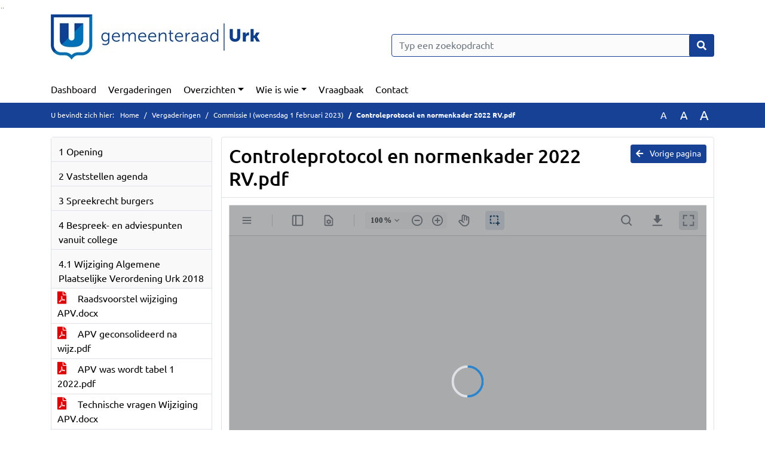

--- FILE ---
content_type: text/html; charset=utf-8
request_url: https://urk.bestuurlijkeinformatie.nl/Agenda/Document/30d08563-37cc-4808-aadb-3d0cb2d3b58c?documentId=220134a6-c615-4401-98e8-1c5470c03f40&agendaItemId=02395df5-9a9b-46d3-bb27-deb1194211fd
body_size: 38159
content:
<!DOCTYPE html>
<html lang="nl">
<head>
    <meta charset="utf-8" />
    <meta name="viewport" content="width=device-width, initial-scale=1.0">
    <title>Document Urk - Controleprotocol en normenkader 2022 RV.pdf - iBabs Publieksportaal</title>
    <link rel="SHORTCUT ICON" href="/favicon.svg?v=20210707" />
<link rel="icon" type="image/png" sizes="16x16" href="/Images/icons/ibabs/favicon-16x16.png?x46223">
<link rel="icon" type="image/png" sizes="32x32" href="/Images/icons/ibabs/favicon-32x32.png?x46223">
<link rel="icon" type="image/svg+xml" sizes="any" href="/favicon.svg?x46223">
<link rel="apple-touch-icon" href="/favicon.svg?x46223">
<link rel="apple-touch-icon" sizes="152x152" href="/Images/icons/ibabs/touch-icon-ipad.png?x46223">
<link rel="apple-touch-icon" sizes="167x167" href="/Images/icons/ibabs/touch-icon-ipad-retina.png?x46223">
<link rel="apple-touch-icon" sizes="180x180" href="/Images/icons/ibabs/touch-icon-iphone-retina.png?x46223">


    <link href="https://fonts.googleapis.com/css?family=Open+Sans:300,400,600,700,800" rel="stylesheet" />
    <link href="/Content/css?v=D-O9VFCAyJBB8XEPmMsnpG95XXUEHBJPXwTmEDlWT0I1" rel="stylesheet"/>

    <link href='/Content/cssparse?v=GwY4XHn5VbZxFlS8RAaRX5uQYXQffa-el0jQVsPNdzs1' rel='stylesheet' data-include-ie-parse />


<link href='/Content/Fonts/Ubuntu.css' rel='stylesheet' data-include-ie-parse />
<link href='/Base/SiteCss' rel='stylesheet' data-include-ie-parse />

    

    <script src="/Script/ApplicationInsights"></script>
</head>
<body data-site-name="Urk">
    <div id="wrapper">
        <div class="skipcontent">
            <a href="#content" class="btn btn-ris sr-only sr-only-focusable" tabindex="0">Ga naar de inhoud van deze pagina</a>
            <a href="#search-input" class="btn btn-ris sr-only sr-only-focusable" tabindex="0">Ga naar het zoeken</a>
            <a href="#navigation" class="btn btn-ris sr-only sr-only-focusable" tabindex="0">Ga naar het menu</a>
        </div>
        <header id="header">
            <div class="container">
                <div class="row align-items-center">
                    <div class="col-left col-md-6">
                        <div class="d-flex justify-content-between align-items-center">
                            <div class="logo">
                                <a href="#" id="logo" >
                                        <img alt="Logo Urk" src="[data-uri]" />
                                </a>
                            </div>
                            <div class="d-block d-md-none">
                                <button type="button" class="navbar-toggler collapsed" data-toggle="collapse" data-target="#navbar" aria-expanded="false" aria-controls="navbar">
                                    <span class="navbar-toggler-icon" aria-hidden="true"></span>
                                    <span class="navbar-toggler-text">Menu</span>
                                </button>
                            </div>
                        </div>
                    </div>
                    <div class="col-right col-md-6">
                        <div class="form-inline justify-content-end d-none d-md-flex search-box">
                            <label class="sr-only" for="search-input">Zoeken naar</label>
                            <input class="form-control input-search" id="search-input" name="search" type="text" placeholder="Typ een zoekopdracht" aria-label="Typ een zoekopdracht" data-search-url="/Search" />
                            <button class="btn btn-search" type="button" id="search-button" aria-label="Nu zoeken">
                                <i class="fas fa-search" aria-hidden="true"></i>
                            </button>
                        </div>
                    </div>
                </div>
            </div>
        </header>
        <nav id="navigation" class="navbar navbar-expand-md">
            <div class="container">
                <div id="navbar" class="collapse navbar-collapse">
                    <ul class="navbar-nav mr-auto">
                        <li class="nav-item" id="nav-item-dashboard">
                            <a href="/" class="nav-link">Dashboard</a>
                        </li>
                        <li class="nav-item" id="nav-item-calendar">
                            <a href="/Calendar" class="nav-link">Vergaderingen</a>
                        </li>
                            <li class="nav-item dropdown" id="nav-item-report">
                                <a href="#" class="nav-link dropdown-toggle" data-toggle="dropdown" aria-haspopup="true" aria-expanded="false" id="nav-link-report">Overzichten</a>
                                <div class="dropdown-menu" aria-labelledby="nav-link-report">
                                    <a class="dropdown-item" href="/Reports">Overzichten</a>
                                        <a class="dropdown-item ml-md-3" href="/Reports/Details/2d06bd71-4347-4ffb-9cd4-a02cb9480e95">Moties</a>
                                        <a class="dropdown-item ml-md-3" href="/Reports/Details/0297489d-8dac-4969-8c7e-f23fd666d652">Amendementen</a>
                                        <a class="dropdown-item ml-md-3" href="/Reports/Details/6e9ee5dd-1ff5-441b-b1ec-f49ed1fd93e3">Schriftelijke vragen</a>
                                        <a class="dropdown-item ml-md-3" href="/Reports/Details/7f68d38c-3417-492a-bfd7-e96d36afc017">Rondvraag commissie en raad</a>
                                        <a class="dropdown-item ml-md-3" href="/Reports/Details/cf816cd0-545c-4206-8839-7a4c39b2d0d2">Toezeggingen</a>
                                        <a class="dropdown-item ml-md-3" href="/Reports/Details/2ae986f8-8799-4b3f-9365-50c9ae7aa7a4">Uitnodigingen gemeenteraad</a>
                                        <a class="dropdown-item ml-md-3" href="/Reports/Details/c6f820a1-5bb4-451b-9b3b-031fcfef777d">Ingekomen stukken Raad (publieksportaal)</a>
                                        <a class="dropdown-item ml-md-3" href="/Reports/Details/84c2e266-e507-4fb6-94ea-46f57c9645a2">Besluitenlijsten gemeenteraad</a>
                                        <a class="dropdown-item ml-md-3" href="/Reports/Details/5429808f-1e8a-437a-9458-cbbc2146f5f2">Reglementen etc gemeenteraad</a>
                                </div>
                            </li>
                                                                                                        <li class="nav-item dropdown" id="nav-item-people">
                                    <a href="#" class="nav-link dropdown-toggle" data-toggle="dropdown" aria-haspopup="true" aria-expanded="false" id="nav-link-people">Wie is wie</a>
                                    <div class="dropdown-menu" aria-labelledby="nav-link-people">
                                        <a class="dropdown-item" href="/People">Wie is wie</a>
                                            <a class="dropdown-item ml-md-3" href="/People/Profiles/e5062944-8894-4a70-a754-6de6859421d8">Gemeenteraad</a>
                                            <a class="dropdown-item ml-md-3" href="/People/Profiles/39a7c9fa-676b-4418-9b5f-dd683d86cb88">Commissieleden </a>
                                            <a class="dropdown-item ml-md-3" href="/People/Profiles/e108e64a-e3bd-48a8-aba2-c2b068d507a8">Griffie</a>
                                            <a class="dropdown-item ml-md-3" href="/People/Profiles/5dd9f8f1-39ae-4a19-9f70-a22b6510bea6">Rekenkamer</a>
                                            <a class="dropdown-item ml-md-3" href="/People/Profiles/46300c88-62a5-48d8-a078-161072546d71">Fractie SGP</a>
                                            <a class="dropdown-item ml-md-3" href="/People/Profiles/9710712b-b053-4b65-8f88-6bbdc63cca3d">Fractie Hart voor Urk </a>
                                            <a class="dropdown-item ml-md-3" href="/People/Profiles/cea7e004-36fc-4c05-9574-b38bbea358b2">Fractie CDA</a>
                                            <a class="dropdown-item ml-md-3" href="/People/Profiles/aa7839bf-dbea-439c-94e0-f0d0d057fca9">Fractie ChristenUnie</a>
                                            <a class="dropdown-item ml-md-3" href="/People/Profiles/444763cd-e8f6-4a16-832b-3cb6a477988f">Fractie Gemeentebelangen </a>
                                            <a class="dropdown-item ml-md-3" href="/People/Profiles/a1076d69-cc7b-40f5-8118-acad3c222083">Fractie Krachtig Urk </a>
                                            <a class="dropdown-item ml-md-3" href="/People/Profiles/323a8a6b-9fc1-4cf5-83a5-54fced60c23c">Fractie Wakker</a>
                                    </div>
                                </li>
                                                                            <li class="nav-item" id="nav-item-help">
                                <a href="/Help" class="nav-link">Vraagbaak</a>
                            </li>
                                                    <li class="nav-item" id="nav-item-contact">
                                <a href="/Contact" class="nav-link">Contact</a>
                            </li>
                    </ul>
                </div>
            </div>
        </nav>
        <div id="mobile-searchbox" class="d-block d-md-none">
            <div class="container">
                <div class="row align-items-center">
                    <div class="col">
                        <div class="form-inline justify-content-end search-box">
                            <input class="form-control input-search" id="search-input-sm" name="search" type="text" placeholder="Typ een zoekopdracht" aria-label="Typ een zoekopdracht" data-search-url="/Search" />
                            <button class="btn btn-search" type="button" id="search-button-sm" aria-label="Nu zoeken">
                                <i class="fas fa-search" aria-hidden="true"></i>
                            </button>
                        </div>
                    </div>
                </div>
            </div>
        </div>
        <div id="breadcrumb">
            <div class="container">
                <nav class="navbar navbar-expand-md" aria-label="Kruimelpad">
                    <span class="breadcrumb-pre-text">
                        U bevindt zich hier:
                    </span>
                    <ol class="breadcrumb mr-auto">
                        <li class="breadcrumb-item">
                            <a href="/">Home</a>
                        </li>
                        
    <li class="breadcrumb-item">
        <a href="/Calendar">
            Vergaderingen
        </a>
    </li>
    <li class="breadcrumb-item">
        <a href="/Agenda/Index/30d08563-37cc-4808-aadb-3d0cb2d3b58c">
            Commissie I (woensdag 1 februari 2023)
        </a>
    </li>
    <li class="breadcrumb-item active document-title" aria-current="page">
        Controleprotocol en normenkader 2022 RV.pdf
    </li>

                    </ol>
                    <div class="font-size">
                        <ul>
                            <li class="align-middle">
                                <button type="button" data-size="1.0" aria-label="Zet de tekst in de originele tekst grootte." aria-pressed="true">A</button>
                            </li>
                            <li class="align-middle">
                                <button type="button" data-size="1.2" aria-label="Vergroot de tekst met 20% ten opzichte van de originele tekst grootte." aria-pressed="false">A</button>
                            </li>
                            <li class="align-middle">
                                <button type="button" data-size="1.4" aria-label="Vergroot de tekst met 40% ten opzichte van de originele tekst grootte." aria-pressed="false">A</button>
                            </li>
                        </ul>
                    </div>
                </nav>
            </div>
        </div>
        <main id="content" class="d-flex">
            <div class="container d-flex align-items-stretch flex-fill">
                


<div class="row maincontent sidecontent-left align-items-stretch flex-fill">
    <aside class="col-md-3 col-lg-3" id="sidecontent-left">
        <div class="filterWidget widget">
                                <div class="widgetLabel agenda-item" tabindex="0">
                        <div class="heading1">
                            1 Opening
                        </div>
                    </div>
                    <div class="widgetLabel agenda-item" tabindex="0">
                        <div class="heading1">
                            2 Vaststellen agenda
                        </div>
                    </div>
                    <div class="widgetLabel agenda-item" tabindex="0">
                        <div class="heading1">
                            3 Spreekrecht burgers
                        </div>
                    </div>
                    <div class="widgetLabel agenda-item" tabindex="0">
                        <div class="heading1">
                            4 Bespreek- en adviespunten vanuit college
                        </div>
                    </div>
                    <div class="widgetLabel agenda-item" tabindex="0">
                        <div class="heading1">
                            4.1 Wijziging Algemene Plaatselijke Verordening Urk 2018
                        </div>
                    </div>
                        <div class="widgetContent">
                            <div class="attachments d-flex flex-column">
                                    <a href="#" class="" data-document-id="8a5f3ae5-7b98-4cdf-88e1-fc6f60a515b0" data-document-type="pdf" data-document-url="/Document/LoadAgendaItemDocument/8a5f3ae5-7b98-4cdf-88e1-fc6f60a515b0?agendaItemId=bbf71b51-8ca2-42fa-aaa1-208c5af83542">
                                        <span class="icon pdf" aria-label="pdf" role="img"></span>
                                        Raadsvoorstel wijziging APV.docx
                                    </a>
                                    <a href="#" class="" data-document-id="e4dad34e-b794-42e8-9ca4-a12a17d46db0" data-document-type="pdf" data-document-url="/Document/LoadAgendaItemDocument/e4dad34e-b794-42e8-9ca4-a12a17d46db0?agendaItemId=bbf71b51-8ca2-42fa-aaa1-208c5af83542">
                                        <span class="icon pdf" aria-label="pdf" role="img"></span>
                                        APV geconsolideerd na wijz.pdf
                                    </a>
                                    <a href="#" class="" data-document-id="ea838a09-a58b-4607-b290-6972ea29ba93" data-document-type="pdf" data-document-url="/Document/LoadAgendaItemDocument/ea838a09-a58b-4607-b290-6972ea29ba93?agendaItemId=bbf71b51-8ca2-42fa-aaa1-208c5af83542">
                                        <span class="icon pdf" aria-label="pdf" role="img"></span>
                                        APV was wordt tabel 1 2022.pdf
                                    </a>
                                    <a href="#" class="" data-document-id="a65fcff1-dbbc-47d3-a1f3-12fd714334a9" data-document-type="pdf" data-document-url="/Document/LoadAgendaItemDocument/a65fcff1-dbbc-47d3-a1f3-12fd714334a9?agendaItemId=bbf71b51-8ca2-42fa-aaa1-208c5af83542">
                                        <span class="icon pdf" aria-label="pdf" role="img"></span>
                                        Technische vragen Wijziging APV.docx
                                    </a>
                                    <a href="#" class="" data-document-id="7dc1e2a5-6b87-4022-8a13-7acf74be1c3f" data-document-type="pdf" data-document-url="/Document/LoadAgendaItemDocument/7dc1e2a5-6b87-4022-8a13-7acf74be1c3f?agendaItemId=bbf71b51-8ca2-42fa-aaa1-208c5af83542">
                                        <span class="icon pdf" aria-label="pdf" role="img"></span>
                                        Beantwoording technische vragen commissie I APV d.d. 01022023 (003).docx
                                    </a>
                            </div>
                        </div>
                    <div class="widgetLabel agenda-item" tabindex="0">
                        <div class="heading1">
                            4.2 Grondaankoop, grondverkoop, uitgifte in erfpacht en versteviging grondpositie Port of Urk
                        </div>
                    </div>
                        <div class="widgetContent">
                            <div class="attachments d-flex flex-column">
                                    <a href="#" class="" data-document-id="dfcf84ef-43e9-4ed1-bd05-f8a68b52b746" data-document-type="pdf" data-document-url="/Document/LoadAgendaItemDocument/dfcf84ef-43e9-4ed1-bd05-f8a68b52b746?agendaItemId=d4f2aa97-0d1b-4d90-a7b0-9562a1248545">
                                        <span class="icon pdf" aria-label="pdf" role="img"></span>
                                        Raadsvoorstel grondtransacties Port of Urkdef..docx
                                    </a>
                                    <a href="#" class="" data-document-id="ca086196-5f54-484e-9880-be14a00f8eb0" data-document-type="pdf" data-document-url="/Document/LoadAgendaItemDocument/ca086196-5f54-484e-9880-be14a00f8eb0?agendaItemId=d4f2aa97-0d1b-4d90-a7b0-9562a1248545">
                                        <span class="icon pdf" aria-label="pdf" role="img"></span>
                                        Technische vragen Grondaankoop.docx
                                    </a>
                                    <a href="#" class="" data-document-id="1906251a-9ed0-49b9-83b1-22daeb22f893" data-document-type="pdf" data-document-url="/Document/LoadAgendaItemDocument/1906251a-9ed0-49b9-83b1-22daeb22f893?agendaItemId=d4f2aa97-0d1b-4d90-a7b0-9562a1248545">
                                        <span class="icon pdf" aria-label="pdf" role="img"></span>
                                        Beantwoording Technische vragen Grondaankoop.docx
                                    </a>
                            </div>
                        </div>
                    <div class="widgetLabel agenda-item" tabindex="0">
                        <div class="heading1">
                            4.3 Controleprotocol en normenkader 2022
                        </div>
                    </div>
                        <div class="widgetContent">
                            <div class="attachments d-flex flex-column">
                                    <a href="#" class="" data-document-id="a1b4e147-c1d5-4264-adbb-59bb80a350c9" data-document-type="pdf" data-document-url="/Document/LoadAgendaItemDocument/a1b4e147-c1d5-4264-adbb-59bb80a350c9?agendaItemId=02395df5-9a9b-46d3-bb27-deb1194211fd">
                                        <span class="icon pdf" aria-label="pdf" role="img"></span>
                                        Controleprotocol en normenkader 2022.pdf
                                    </a>
                                    <a href="#" class="active" data-document-id="220134a6-c615-4401-98e8-1c5470c03f40" data-document-type="pdf" data-document-url="/Document/LoadAgendaItemDocument/220134a6-c615-4401-98e8-1c5470c03f40?agendaItemId=02395df5-9a9b-46d3-bb27-deb1194211fd">
                                        <span class="icon pdf" aria-label="pdf" role="img"></span>
                                        Controleprotocol en normenkader 2022 RV.pdf
                                    </a>
                                    <a href="#" class="" data-document-id="57a72a36-a4ed-4d46-ac22-96f8df70dc9b" data-document-type="pdf" data-document-url="/Document/LoadAgendaItemDocument/57a72a36-a4ed-4d46-ac22-96f8df70dc9b?agendaItemId=02395df5-9a9b-46d3-bb27-deb1194211fd">
                                        <span class="icon pdf" aria-label="pdf" role="img"></span>
                                        Technische vragen Controleprotocol en normenkader 2022.docx
                                    </a>
                            </div>
                        </div>
                    <div class="widgetLabel agenda-item" tabindex="0">
                        <div class="heading1">
                            5 Bespreek- en adviespunten vanuit de raadsfracties
                        </div>
                    </div>
                    <div class="widgetLabel agenda-item" tabindex="0">
                        <div class="heading1">
                            5.1 Geen
                        </div>
                    </div>
                    <div class="widgetLabel agenda-item" tabindex="0">
                        <div class="heading1">
                            6 Rondvraag 
                        </div>
                    </div>
                    <div class="widgetLabel agenda-item" tabindex="0">
                        <div class="heading1">
                            7 Sluiting
                        </div>
                    </div>
        </div>
    </aside>
    <section class="col-md-9 maincontent d-flex" id="maincontent">
        <div class="row flex-fill">
            <div class="box col d-flex document">
                <div class="box-inner d-flex flex-fill flex-column">
                    <div class="box-header">
                        <a id="backButton" href="#" class="d-none d-md-block btn-sm btn-ris float-md-right"><i class="fas fa-arrow-left"></i> Vorige pagina</a>
                        <h1 class="document-title">Controleprotocol en normenkader 2022 RV.pdf</h1>
                    </div>
                    <div class="box-content box-padding flex-fill d-flex">
                        <div id="webviewer" class="flex-fill"></div>
                    </div>
                </div>
            </div>
        </div>
    </section>
</div>




            </div>
        </main>
                <footer id="footer-new">
                    <div class="container">
                        <div class="row justify-content-end align-items-start">
                            <div class="box mb-0 col-md-auto">
                                <div class="box-inner">
                                    <div class="box-content p-0 py-1">
                                        <ul class="list-group list-group-horizontal">
                                            <li class="list-group-item">
                                                <span>
                                                    <a href="https://www.ibabs.com">
                                                        iBabs Vergadermanagement
                                                        <i class="fas fa-external-link-alt"></i>
                                                    </a>
                                                </span>
                                            </li>
                                            <li class="list-group-item">
                                                <span>
                                                    <a href=https://portal.ibabs.eu/>
                                                        Inloggen
                                                    <i class="fas fa-external-link-alt"></i>
                                                </a>
                                            </span>
                                        </li>
                                    </ul>
                                </div>
                            </div>
                        </div>
                    </div>
                </div>
            </footer>

    </div>

    <script src="/scripts/main?v=DJZiH23W5dphf0OvlR2xsncTlu3UMUqyomKYo9qym7w1"></script>

    <script src="/scripts/localization/nl?v=meRI3Lzz9Ko3fJUOcqRMr0B15-3iMzakUQ7OHp8nYy81"></script>

    <script src="/Scripts/views/layout.js"></script>


    <script type='module' src='/lib/duetds-datepicker/duet.esm.js'></script>

    <script nomodule src='/lib/duetds-datepicker/duet.js'></script>


    
    <script src="/scripts/agendadocument?v=Yf8J131kLXHWbKx-gZv64xzSVXIT7xV9S6SlVQiXXPI1"></script>

    <script src="/Script/LoadAgendaItemDocument/220134a6-c615-4401-98e8-1c5470c03f40?parentId=02395df5-9a9b-46d3-bb27-deb1194211fd"></script>


</body>
</html>


--- FILE ---
content_type: text/css
request_url: https://urk.bestuurlijkeinformatie.nl/Content/Fonts/Ubuntu.css
body_size: 8224
content:
@font-face {
    font-family: 'Ubuntu';
    src: url('../../Fonts/Ubuntu/Ubuntu-Bold.eot');
    src: local('Ubuntu Bold'), local('Ubuntu-Bold'),
        url('../../Fonts/Ubuntu/Ubuntu-Bold.eot?#iefix') format('embedded-opentype'),
        url('../../Fonts/Ubuntu/Ubuntu-Bold.woff2') format('woff2'),
        url('../../Fonts/Ubuntu/Ubuntu-Bold.woff') format('woff'),
        url('../../Fonts/Ubuntu/Ubuntu-Bold.ttf') format('truetype'),
        url('../../Fonts/Ubuntu/Ubuntu-Bold.svg#Ubuntu-Bold') format('svg');
    font-weight: bold;
    font-style: normal;
    font-display: swap;
}

@font-face {
    font-family: 'Ubuntu Condensed';
    src: url('../../Fonts/Ubuntu/UbuntuCondensed-Regular.eot');
    src: local('Ubuntu Condensed'), local('UbuntuCondensed-Regular'),
        url('../../Fonts/Ubuntu/UbuntuCondensed-Regular.eot?#iefix') format('embedded-opentype'),
        url('../../Fonts/Ubuntu/UbuntuCondensed-Regular.woff2') format('woff2'),
        url('../../Fonts/Ubuntu/UbuntuCondensed-Regular.woff') format('woff'),
        url('../../Fonts/Ubuntu/UbuntuCondensed-Regular.ttf') format('truetype'),
        url('../../Fonts/Ubuntu/UbuntuCondensed-Regular.svg#UbuntuCondensed-Regular') format('svg');
    font-weight: normal;
    font-style: normal;
    font-display: swap;
}

@font-face {
    font-family: 'Ubuntu';
    src: url('../../Fonts/Ubuntu/Ubuntu-BoldItalic.eot');
    src: local('Ubuntu Bold Italic'), local('Ubuntu-BoldItalic'),
        url('../../Fonts/Ubuntu/Ubuntu-BoldItalic.eot?#iefix') format('embedded-opentype'),
        url('../../Fonts/Ubuntu/Ubuntu-BoldItalic.woff2') format('woff2'),
        url('../../Fonts/Ubuntu/Ubuntu-BoldItalic.woff') format('woff'),
        url('../../Fonts/Ubuntu/Ubuntu-BoldItalic.ttf') format('truetype'),
        url('../../Fonts/Ubuntu/Ubuntu-BoldItalic.svg#Ubuntu-BoldItalic') format('svg');
    font-weight: bold;
    font-style: italic;
    font-display: swap;
}

@font-face {
    font-family: 'Ubuntu';
    src: url('../../Fonts/Ubuntu/Ubuntu-LightItalic.eot');
    src: local('Ubuntu Light Italic'), local('Ubuntu-LightItalic'),
        url('../../Fonts/Ubuntu/Ubuntu-LightItalic.eot?#iefix') format('embedded-opentype'),
        url('../../Fonts/Ubuntu/Ubuntu-LightItalic.woff2') format('woff2'),
        url('../../Fonts/Ubuntu/Ubuntu-LightItalic.woff') format('woff'),
        url('../../Fonts/Ubuntu/Ubuntu-LightItalic.ttf') format('truetype'),
        url('../../Fonts/Ubuntu/Ubuntu-LightItalic.svg#Ubuntu-LightItalic') format('svg');
    font-weight: 300;
    font-style: italic;
    font-display: swap;
}

@font-face {
    font-family: 'Ubuntu';
    src: url('../../Fonts/Ubuntu/Ubuntu-Light.eot');
    src: local('Ubuntu Light'), local('Ubuntu-Light'),
        url('../../Fonts/Ubuntu/Ubuntu-Light.eot?#iefix') format('embedded-opentype'),
        url('../../Fonts/Ubuntu/Ubuntu-Light.woff2') format('woff2'),
        url('../../Fonts/Ubuntu/Ubuntu-Light.woff') format('woff'),
        url('../../Fonts/Ubuntu/Ubuntu-Light.ttf') format('truetype'),
        url('../../Fonts/Ubuntu/Ubuntu-Light.svg#Ubuntu-Light') format('svg');
    font-weight: 300;
    font-style: normal;
    font-display: swap;
}

@font-face {
    font-family: 'Ubuntu';
    src: url('../../Fonts/Ubuntu/Ubuntu-Medium.eot');
    src: local('Ubuntu Medium'), local('Ubuntu-Medium'),
        url('../../Fonts/Ubuntu/Ubuntu-Medium.eot?#iefix') format('embedded-opentype'),
        url('../../Fonts/Ubuntu/Ubuntu-Medium.woff2') format('woff2'),
        url('../../Fonts/Ubuntu/Ubuntu-Medium.woff') format('woff'),
        url('../../Fonts/Ubuntu/Ubuntu-Medium.ttf') format('truetype'),
        url('../../Fonts/Ubuntu/Ubuntu-Medium.svg#Ubuntu-Medium') format('svg');
    font-weight: 500;
    font-style: normal;
    font-display: swap;
}

@font-face {
    font-family: 'Ubuntu Mono';
    src: url('../../Fonts/Ubuntu/UbuntuMono-Regular.eot');
    src: local('Ubuntu Mono'), local('UbuntuMono-Regular'),
        url('../../Fonts/Ubuntu/UbuntuMono-Regular.eot?#iefix') format('embedded-opentype'),
        url('../../Fonts/Ubuntu/UbuntuMono-Regular.woff2') format('woff2'),
        url('../../Fonts/Ubuntu/UbuntuMono-Regular.woff') format('woff'),
        url('../../Fonts/Ubuntu/UbuntuMono-Regular.ttf') format('truetype'),
        url('../../Fonts/Ubuntu/UbuntuMono-Regular.svg#UbuntuMono-Regular') format('svg');
    font-weight: normal;
    font-style: normal;
    font-display: swap;
}

@font-face {
    font-family: 'Ubuntu Mono';
    src: url('../../Fonts/Ubuntu/UbuntuMono-Bold.eot');
    src: local('Ubuntu Mono Bold'), local('UbuntuMono-Bold'),
        url('../../Fonts/Ubuntu/UbuntuMono-Bold.eot?#iefix') format('embedded-opentype'),
        url('../../Fonts/Ubuntu/UbuntuMono-Bold.woff2') format('woff2'),
        url('../../Fonts/Ubuntu/UbuntuMono-Bold.woff') format('woff'),
        url('../../Fonts/Ubuntu/UbuntuMono-Bold.ttf') format('truetype'),
        url('../../Fonts/Ubuntu/UbuntuMono-Bold.svg#UbuntuMono-Bold') format('svg');
    font-weight: bold;
    font-style: normal;
    font-display: swap;
}

@font-face {
    font-family: 'Ubuntu Mono';
    src: url('../../Fonts/Ubuntu/UbuntuMono-BoldItalic.eot');
    src: local('Ubuntu Mono Bold Italic'), local('UbuntuMono-BoldItalic'),
        url('../../Fonts/Ubuntu/UbuntuMono-BoldItalic.eot?#iefix') format('embedded-opentype'),
        url('../../Fonts/Ubuntu/UbuntuMono-BoldItalic.woff2') format('woff2'),
        url('../../Fonts/Ubuntu/UbuntuMono-BoldItalic.woff') format('woff'),
        url('../../Fonts/Ubuntu/UbuntuMono-BoldItalic.ttf') format('truetype'),
        url('../../Fonts/Ubuntu/UbuntuMono-BoldItalic.svg#UbuntuMono-BoldItalic') format('svg');
    font-weight: bold;
    font-style: italic;
    font-display: swap;
}

@font-face {
    font-family: 'Ubuntu Mono';
    src: url('../../Fonts/Ubuntu/UbuntuMono-Italic.eot');
    src: local('Ubuntu Mono Italic'), local('UbuntuMono-Italic'),
        url('../../Fonts/Ubuntu/UbuntuMono-Italic.eot?#iefix') format('embedded-opentype'),
        url('../../Fonts/Ubuntu/UbuntuMono-Italic.woff2') format('woff2'),
        url('../../Fonts/Ubuntu/UbuntuMono-Italic.woff') format('woff'),
        url('../../Fonts/Ubuntu/UbuntuMono-Italic.ttf') format('truetype'),
        url('../../Fonts/Ubuntu/UbuntuMono-Italic.svg#UbuntuMono-Italic') format('svg');
    font-weight: normal;
    font-style: italic;
    font-display: swap;
}

@font-face {
    font-family: 'Ubuntu';
    src: url('../../Fonts/Ubuntu/Ubuntu-MediumItalic.eot');
    src: local('Ubuntu Medium Italic'), local('Ubuntu-MediumItalic'),
        url('../../Fonts/Ubuntu/Ubuntu-MediumItalic.eot?#iefix') format('embedded-opentype'),
        url('../../Fonts/Ubuntu/Ubuntu-MediumItalic.woff2') format('woff2'),
        url('../../Fonts/Ubuntu/Ubuntu-MediumItalic.woff') format('woff'),
        url('../../Fonts/Ubuntu/Ubuntu-MediumItalic.ttf') format('truetype'),
        url('../../Fonts/Ubuntu/Ubuntu-MediumItalic.svg#Ubuntu-MediumItalic') format('svg');
    font-weight: 500;
    font-style: italic;
    font-display: swap;
}

@font-face {
    font-family: 'Ubuntu';
    src: url('../../Fonts/Ubuntu/Ubuntu.eot');
    src: local('Ubuntu'),
        url('../../Fonts/Ubuntu/Ubuntu.eot?#iefix') format('embedded-opentype'),
        url('../../Fonts/Ubuntu/Ubuntu.woff2') format('woff2'),
        url('../../Fonts/Ubuntu/Ubuntu.woff') format('woff'),
        url('../../Fonts/Ubuntu/Ubuntu.ttf') format('truetype'),
        url('../../Fonts/Ubuntu/Ubuntu.svg#Ubuntu') format('svg');
    font-weight: normal;
    font-style: normal;
    font-display: swap;
}

@font-face {
    font-family: 'Ubuntu';
    src: url('../../Fonts/Ubuntu/Ubuntu-Italic.eot');
    src: local('Ubuntu Italic'), local('Ubuntu-Italic'),
        url('../../Fonts/Ubuntu/Ubuntu-Italic.eot?#iefix') format('embedded-opentype'),
        url('../../Fonts/Ubuntu/Ubuntu-Italic.woff2') format('woff2'),
        url('../../Fonts/Ubuntu/Ubuntu-Italic.woff') format('woff'),
        url('../../Fonts/Ubuntu/Ubuntu-Italic.ttf') format('truetype'),
        url('../../Fonts/Ubuntu/Ubuntu-Italic.svg#Ubuntu-Italic') format('svg');
    font-weight: normal;
    font-style: italic;
    font-display: swap;
}



--- FILE ---
content_type: text/css; charset=utf-8
request_url: https://urk.bestuurlijkeinformatie.nl/Base/SiteCss
body_size: 1490
content:
:root {--font-family: Ubuntu;--active-agenda-color: #979797;--active-agenda-text-color: #000000;--box-hovering-color: #164194;--box-hovering-text-color: #ffffff;--breadcrumb-color: #164194;--breadcrumb-text-color: #ffffff;--button-color: #164194;--button-color-rgba: rgba(22, 65, 148, 0.75);--button-border-color: #164194;--button-text-color: #ffffff;--button-hover-color: #ffffff;--button-hover-border-color: #164194;--button-hover-text-color: #164194;--calendar-event-item-color: #164194;--calendar-event-item-border-color: #164194;--calendar-event-item-text-color: #ffffff;--calendar-event-item-hover-color: #164194;--calendar-event-item-hover-border-color: #164194;--calendar-event-item-hover-text-color: #ffffff;--calendar-events-current-day: #979797;--calendar-events-current-day-text-color: #000000;--calendar-header-color: #164194;--calendar-header-text-color: #ffffff;--collapsed-content-rows-title: #164194;--datepicker-hover-color: #164194;--datepicker-hover-text-color: #ffffff;--datepicker-today-color: #979797;--default-link-hover-color: #164194;--results-hover-color: #979797;--results-hover-text-color: #000000;--table-hover-color: #979797;--table-border-hover-color: #164194;--table-hover-text-color: #000000;--navbar-toggle-icon: url("data:image/svg+xml,%3csvg xmlns='http://www.w3.org/2000/svg' width='30' height='30' viewBox='0 0 30 30'%3e%3cpath stroke='%23164194' stroke-linecap='round' stroke-miterlimit='10' stroke-width='2' d='M4 7h22M4 15h22M4 23h22'/%3e%3c/svg%3e");}

--- FILE ---
content_type: application/x-javascript; charset=utf-8
request_url: https://urk.bestuurlijkeinformatie.nl/Script/LoadAgendaItemDocument/220134a6-c615-4401-98e8-1c5470c03f40?parentId=02395df5-9a9b-46d3-bb27-deb1194211fd
body_size: 333
content:
(function() {ibabs.document.initWebViewer('/Document/LoadAgendaItemDocument/220134a6-c615-4401-98e8-1c5470c03f40?agendaItemId=02395df5-9a9b-46d3-bb27-deb1194211fd', 'Controleprotocol en normenkader 2022 RV.pdf', 'pdf', 'iBabs BV:OEM:iBabs BV   Web::B+:AMS(20280327):07A69DB3B6EC0D5869994E616F5F0DF2D3F13FF74BC26420F9A632513DF5C7', 'nl');})();